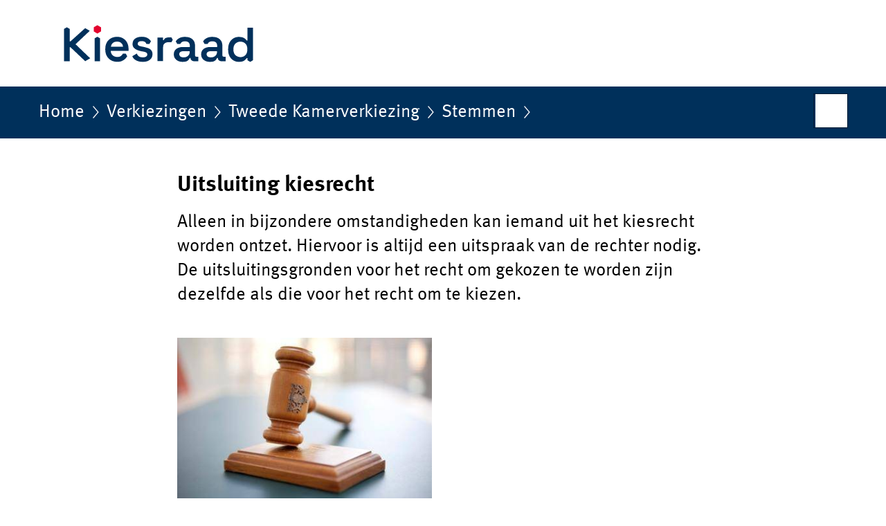

--- FILE ---
content_type: text/html;charset=UTF-8
request_url: https://www.kiesraad.nl/verkiezingen/tweede-kamer/stemmen/uitsluiting-kiesrecht
body_size: 4281
content:
<!doctype html>

<html class="no-js" xml:lang="nl-NL" lang="nl-NL">
<!-- Version: 2025.14.1 -->
<head>
  <meta charset="UTF-8"/>
  <meta name="description" content="Alleen in bijzondere omstandigheden kan iemand uit het kiesrecht worden ontzet. Hiervoor is altijd een uitspraak van de rechter nodig. De uitsluitingsgronden voor het recht om gekozen te worden zijn dezelfde als die voor het recht om te kiezen."/>
<meta name="DCTERMS.description" content="Alleen in bijzondere omstandigheden kan iemand uit het kiesrecht worden ontzet. Hiervoor is altijd een uitspraak van de rechter nodig. De uitsluitingsgronden voor het recht om gekozen te worden zijn dezelfde als die voor het recht om te kiezen."/>
<meta property="og:image" content="https://www.kiesraad.nl/binaries/large/content/gallery/kiesraad/content-afbeeldingen/rechtspraak-raad-van-state/rechtspraak-foto-vincent-van-den-hoogen-mediatheek-rijksoverheid-web_9.jpg"/>
<title>Uitsluiting kiesrecht | Verkiezingen | Kiesraad.nl</title>
<meta name="DCTERMS.title" content="Uitsluiting kiesrecht - Verkiezingen - Kiesraad.nl"/>
<meta property="og:title" content="Uitsluiting kiesrecht"/>
<meta property="og:description" content="Alleen in bijzondere omstandigheden kan iemand uit het kiesrecht worden ontzet. Hiervoor is altijd een uitspraak van de rechter nodig. De uitsluitingsgronden voor het recht om gekozen te worden zijn dezelfde als die voor het recht om te kiezen."/>
<meta property="og:type" content="website"/>
<meta property="og:url" content="https://www.kiesraad.nl/verkiezingen/tweede-kamer/stemmen/uitsluiting-kiesrecht"/>
<link rel="canonical" href="https://www.kiesraad.nl/verkiezingen/tweede-kamer/stemmen/uitsluiting-kiesrecht"/>
<meta name="viewport" content="width=device-width, initial-scale=1"/>
<meta name="DCTERMS.language" title="XSD.language" content="nl-NL"/>
      <meta name="DCTERMS.creator" title="RIJKSOVERHEID.Organisatie" content="Kiesraad"/>
      <meta name="DCTERMS.identifier" title="XSD.anyURI" content="https://www.kiesraad.nl/verkiezingen/tweede-kamer/stemmen/uitsluiting-kiesrecht"/>

    <meta name="DCTERMS.available" title="DCTERMS.Period" content="start=2016-04-22;"/>
    <meta name="DCTERMS.modified" title="XSD.dateTime" content="2023-11-17T16:03"/>
    <meta name="DCTERMS.issued" title="XSD.dateTime" content="2016-04-22T13:28"/>
    <meta name="DCTERMS.spatial" title="OVERHEID.Koninkrijksdeel" content="Nederland"/>
        <meta name="DCTERMS.publisher" title="RIJKSOVERHEID.Organisatie" content="Ministerie van Binnenlandse Zaken en Koninkrijksrelaties"/>
    <meta name="DCTERMS.rights" content="CC0 1.0 Universal"/>
    <meta name="DCTERMS.rightsHolder" title="RIJKSOVERHEID.Organisatie" content="Kiesraad"/>
      <!--<meta name="OVERHEID.authority" title="RIJKSOVERHEID.Organisatie" content="Kiesraad"/>-->
      <meta name="DCTERMS.type" title="RIJKSOVERHEID.Informatietype" content="webpagina"/>

    <script nonce="Nzc3OTMyYzRhOTQyNDdiZGJlZjUwMjZlNGNkM2EwMDc=">
          window.dataLayer = window.dataLayer || [];
          window.dataLayer.push({
            "page_type": "",
            "ftg_type": "Niet bepaald",
            "subjects": "",
            "country": "Nederland",
            "issued": "",
            "last_published": "2023-11-17T16:03:09.485+01:00",
            "update": "2016-04-22T13:27:00.000+02:00",
            "publisher": "Ministerie van Binnenlandse Zaken en Koninkrijksrelaties",
            "language": "nl-NL",
            "uuid": "ab0402ee-bcb6-4705-a2ba-03a431ad614c",
            "search_category": "",
            "search_keyword": "",
            "search_count": ""
          });
        </script>
      <link rel="shortcut icon" href="/binaries/content/assets/kiesraad/iconen/favicon.ico" type="image/x-icon"/>
<link rel="icon" sizes="192x192" href="/binaries/content/assets/kiesraad/iconen/touch-icon.png"/>
<link rel="apple-touch-icon" href="/binaries/content/assets/kiesraad/iconen/apple-touch-icon.png"/>
<link rel="stylesheet" href="/webfiles/1750017771197/presentation/responsive.css" type="text/css" media="all"/>
<link rel="preload" href="/webfiles/1750017771197/presentation/responsive.css" as="style" >

<link rel="stylesheet" href="/binaries/content/assets/kiesraad/presentation/css/kiesraad.css?v=20260117" type="text/css" media="all"/>
    <link rel="preload" href="/binaries/content/gallery/kiesraad/channel-afbeeldingen/kiesraad-logo_prodesktop.svg" as="image">
<link rel="preload" href="/webfiles/1750017771197/behaviour/core.js" as="script">

</head>

<body id="government" data-scriptpath="/webfiles/1750017771197/behaviour"
      
        class="portalclass"
      data-hartbeattrackingtimer="0" data-cookieinfourl="cookies" data-cookiebody="{sitenaam} gebruikt cookies om het gebruik van de website te analyseren en het gebruiksgemak te verbeteren. Lees meer over" data-cookieurltext="cookies" >

<script nonce="Nzc3OTMyYzRhOTQyNDdiZGJlZjUwMjZlNGNkM2EwMDc=">
          (function(window, document, dataLayerName, id) {
            window[dataLayerName]=window[dataLayerName]||[],window[dataLayerName].push({start:(new Date).getTime(),event:"stg.start"});var scripts=document.getElementsByTagName('script')[0],tags=document.createElement('script');
            function stgCreateCookie(a,b,c){var d="";if(c){var e=new Date;e.setTime(e.getTime()+24*c*60*60*1e3),d="; expires="+e.toUTCString()}document.cookie=a+"="+b+d+"; path=/"}
            var isStgDebug=(window.location.href.match("stg_debug")||document.cookie.match("stg_debug"))&&!window.location.href.match("stg_disable_debug");stgCreateCookie("stg_debug",isStgDebug?1:"",isStgDebug?14:-1);
            var qP=[];dataLayerName!=="dataLayer"&&qP.push("data_layer_name="+dataLayerName),isStgDebug&&qP.push("stg_debug");var qPString=qP.length>0?("?"+qP.join("&")):"";
            tags.async=!0,tags.src="//statistiek.rijksoverheid.nl/containers/"+id+".js"+qPString,scripts.parentNode.insertBefore(tags,scripts);
            !function(a,n,i){a[n]=a[n]||{};for(var c=0;c<i.length;c++)!function(i){a[n][i]=a[n][i]||{},a[n][i].api=a[n][i].api||function(){var a=[].slice.call(arguments,0);"string"==typeof a[0]&&window[dataLayerName].push({event:n+"."+i+":"+a[0],parameters:[].slice.call(arguments,1)})}}(i[c])}(window,"ppms",["tm","cm"]);
          })(window, document, 'dataLayer', '75718efd-442f-4b9e-990f-e1094f4b8150');
        </script><noscript><iframe src="//statistiek.rijksoverheid.nl/containers/75718efd-442f-4b9e-990f-e1094f4b8150/noscript.html" height="0" width="0" style="display:none;visibility:hidden"></iframe></noscript>
      <div id="mainwrapper">
  <header>

  <div class="skiplinks">
    <a href="#content-wrapper">Ga direct naar inhoud</a>
  </div>

  <a href="/">
          <div class="logo left">
  <div class="wrapper">
    <img src="/binaries/content/gallery/kiesraad/channel-afbeeldingen/kiesraad-logo_prodesktop.svg" data-fallback="/binaries/content/gallery/kiesraad/channel-afbeeldingen/kiesraad-logo_promobiel.svg" alt="Naar de homepage van kiesraad.nl" id="logotype"/>
      </div>
</div>
</a>
      </header>
<div id="navBar">
  <div class="wrapper">
    <nav class="breadCrumbNav" aria-labelledby="breadCrumbNavLabel">
  <span class="assistive" id="breadCrumbNavLabel">U bevindt zich hier:</span>
  <a href="/">Home</a>
      <a href="/verkiezingen">Verkiezingen</a>
      <a href="/verkiezingen/tweede-kamer">Tweede Kamerverkiezing</a>
      <a href="/verkiezingen/tweede-kamer/stemmen">Stemmen</a>
      <span class="assistive" aria-current="page">Uitsluiting kiesrecht</span>
          </nav>
<div id="searchForm" role="search" class="searchForm" data-search-closed="Open zoekveld" data-search-opened="Start zoeken">
  <form novalidate method="get" action="/zoeken" id="search-form" data-clearcontent="Invoer wissen">
    <label for="search-keyword">Zoeken binnen Kiesraad.nl</label>
    <input type="text" id="search-keyword" class="searchInput" name="trefwoord"
      title="Typ hier uw zoektermen" placeholder="Zoeken" />
    <button id="search-submit" class="searchSubmit" name="search-submit" type="submit" 
        title="Start zoeken">
      Zoek</button>
  </form>
</div>
</div>
</div><main id="content-wrapper" tabindex="-1">
  
  <div class="wrapper">
    <div class="article content">
  <h1>
      Uitsluiting kiesrecht</h1>
<div class="intro"><p>Alleen in bijzondere omstandigheden kan iemand uit het kiesrecht worden ontzet. Hiervoor is altijd een uitspraak van de rechter nodig. De uitsluitingsgronden voor het recht om gekozen te worden zijn dezelfde als die voor het recht om te kiezen.</p></div>
  <div class="contentBox">
<div class="content-image-left">
    <figure class="img-container">
    <img
        
          data-closeimage="Afbeelding sluiten"
          src="/binaries/medium/content/gallery/kiesraad/content-afbeeldingen/rechtspraak-raad-van-state/rechtspraak-foto-vincent-van-den-hoogen-mediatheek-rijksoverheid-web_9.jpg"
        
          alt="">
    <footer><small class="copyright">
      Beeld: Vincent van den Hoogen Mediatheek Rijksoverheid</small></footer>
  </figure>
  </div>
</div>
<p>Als de rechter iemand veroordeelt tot een vrijheidsstraf van ten minste een jaar, dan kan hij deze persoon als bijkomende straf het kiesrecht ontnemen. Dit mag alleen bij bepaalde door de wet aangewezen misdrijven, zoals het gebruik van nagemaakte of vervalste verkiezingsbescheiden, tenzij men niet van de namaak of de vervalsing op de hoogte was. Ook kan worden gedacht aan het bezitten van een verzameling van stempapieren om deze te gebruiken of te laten gebruiken.</p>

<p>Bij de grondwetsherziening van 1983 heeft de wetgever een criterium geformuleerd voor de aanwijzing van delicten die in aanmerking komen voor uitsluiting: er moet sprake zijn van een ernstige aantasting van de grondslagen van het Nederlandse staatsbestel. Het mag duidelijk zijn dat hiervan niet snel sprake is.</p>

<p>Zie <a href="http://wetten.overheid.nl/jci1.3:c:BWBR0004627&amp;afdeling=II&amp;hoofdstuk=B&amp;artikel=B_5" class="external" aria-label="Kieswet art. B 5 (opent externe website)">Kieswet art. B 5</a>, en <a href="http://wetten.overheid.nl/jci1.3:c:BWBR0004627&amp;afdeling=VI&amp;hoofdstuk=Z&amp;paragraaf=1&amp;artikel=Z_1" class="external" aria-label="Kieswet artikelen Z 1-Z 3 (opent externe website)">Kieswet artikelen Z 1-Z 3</a></p>

<p>Zie <a href="http://wetten.overheid.nl/jci1.3:c:BWBR0001840&amp;hoofdstuk=3&amp;paragraaf=1&amp;artikel=54" class="external" aria-label="Grondwet art. 54 (opent externe website)">Grondwet art. 54</a>.</p><h2>Uitsluitingsgronden kiesrecht</h2>
        <p>Vroeger waren er meer redenen om iemand uit zijn kiesrecht te ontzetten. Zo verloor iemand die was veroordeeld tot een gevangenisstraf van meer dan één jaar automatisch zijn kiesrecht.</p>

<p>Bij de grondwetsherziening van 1983 is het aantal gronden voor kiesrechtuitsluiting sterk ingeperkt. Overwogen werd om álle gronden voor kiesrechtuitsluiting te schrappen, maar dit is uiteindelijk niet gebeurd. In de Grondwet werd geregeld dat een rechter bij bepaalde delicten kon beslissen dat mensen die een gevangenisstraf kregen van meer dan een jaar, als bijkomende straf hun stemrecht verloren.</p><h2>Onder curatele gestelden</h2>
        <p>Personen die vanwege hun wilsonbekwaamheid onder curatele staan en om die reden uitgesloten zijn van het kiesrecht, hebben sinds 2009 het recht om te stemmen en gekozen te worden.</p></div>
<div class="fullWidthSection">
  </div><aside>

  </aside><div id="follow-up">
    <div class="block">
      <div class="sharing">
    <h2>Deel deze pagina</h2>
    <ul class="common">
      <li>
          <a href="https://twitter.com/share?url=https%3A%2F%2Fwww.kiesraad.nl%2Fverkiezingen%2Ftweede-kamer%2Fstemmen%2Fuitsluiting-kiesrecht&amp;text=Uitsluiting+kiesrecht" class="twitter">
            Deel deze pagina op uw eigen account op X</a>
        </li>
      <li>
          <a href="https://www.facebook.com/sharer.php?u=https%3A%2F%2Fwww.kiesraad.nl%2Fverkiezingen%2Ftweede-kamer%2Fstemmen%2Fuitsluiting-kiesrecht" class="facebook">
            Deel deze pagina op uw eigen account op Facebook</a>
        </li>
      <li>
          <a href="https://www.linkedin.com/shareArticle?mini=true&amp;url=https%3A%2F%2Fwww.kiesraad.nl%2Fverkiezingen%2Ftweede-kamer%2Fstemmen%2Fuitsluiting-kiesrecht&amp;title=Uitsluiting+kiesrecht&amp;source=Kiesraad.nl&amp;summary=Alleen+in+bijzondere+omstandigheden+kan+iemand+uit+het+kiesrecht+worden+ontzet.+Hiervoor+is+altijd+een+uitspraak+van+de+rechter+nodig.+De+uitsluitingsgronden+voor+het+recht+om+gekozen+te+worden+zijn+dezelfde+als+die+voor+het+recht+om+te+kiezen." class="linkedin">
            Deel deze pagina op uw eigen account op LinkedIn</a>
        </li>
      </ul>
  </div>
</div>
  </div>
</div>
  
</main>
<footer class="site-footer">
  <div class="wrapper">

    <div class="payoff">
          <span><br>Verkiezingen waar de samenleving op kan vertrouwen.</span>
        </div>

      <div class="column">
    <h2>Service</h2>
    <ul>

    <li >
        <a href="/contact">Contact</a>
      </li>
    <li >
        <a href="/rss">RSS</a>
      </li>
    <li >
        <a href="/sitemap">Sitemap</a>
      </li>
    <li >
        <a href="/help">Help</a>
      </li>
    <li >
        <a href="/archief">Archief</a>
      </li>
    </ul>
</div>
<div class="column">
    <h2>Over deze site</h2>
    <ul>

    <li >
        <a href="/copyright">Copyright</a>
      </li>
    <li >
        <a href="/privacy">Privacy</a>
      </li>
    <li >
        <a href="/cookies">Cookies</a>
      </li>
    <li >
        <a href="/toegankelijkheid">Toegankelijkheid</a>
      </li>
    <li >
        <a href="/kwetsbaarheid-melden">Kwetsbaarheid melden</a>
      </li>
    </ul>
</div>
</div>

  <nav class="languages" aria-labelledby="languageMenuLabel">
    <div class="languages__wrapper">
      <p id="languageMenuLabel" class="languages__label">Deze website in andere talen:</p>
  <ul class="languages__list">
    <li class="languages__list-item ">
         <a href="http://english.kiesraad.nl" class="languages__link" lang="en">English</a>
            </li>
    </ul>
</div>
  </nav>
</footer>
</div>

<!--[if (gt IE 10)|!(IE)]><!-->
<script src="/webfiles/1750017771197/behaviour/core.js"></script>
<!--<![endif]-->

</body>
</html>


--- FILE ---
content_type: image/svg+xml;charset=UTF-8
request_url: https://www.kiesraad.nl/binaries/content/gallery/kiesraad/channel-afbeeldingen/kiesraad-logo_prodesktop.svg
body_size: 1672
content:
<?xml version="1.0" encoding="utf-8" standalone="no"?>
<!-- Generator: Adobe Illustrator 27.7.0, SVG Export Plug-In . SVG Version: 6.00 Build 0)  --><svg xmlns="http://www.w3.org/2000/svg" xmlns:xlink="http://www.w3.org/1999/xlink" height="125" style="enable-background:new 0 0 347 125;" version="1.1" viewBox="0 0 347 125" width="347" x="0px" xml:space="preserve" y="0px">
<style type="text/css">
	.st0{display:none;}
	.st1{fill:#00305B;}
	.st2{fill:#E3032E;}
</style>
<g class="st0" id="Layer_2">
</g>
<g id="Logo">
	<path class="st1" d="M113.4,89.3c-3.4,0-6.4-0.7-9-2.2c-2.6-1.5-4.6-3.5-6.1-6.2c-1.5-2.7-2.2-5.8-2.2-9.3v-0.8   c0-3.6,0.7-6.7,2.1-9.3c1.4-2.6,3.4-4.7,6-6.1c2.6-1.5,5.6-2.2,8.9-2.2c3.3,0,6.2,0.7,8.7,2.2c2.5,1.5,4.4,3.5,5.8,6.1   c1.4,2.6,2.1,5.7,2.1,9.2v2.8h-25.7c0.1,2.7,1,4.8,2.8,6.4c1.8,1.6,4,2.4,6.6,2.4c2.6,0,4.5-0.6,5.7-1.7c1-0.9,1.8-1.9,2.4-3l4.2,0   l2.1,3.7c-0.6,0.9-1.3,1.9-2.2,2.9c-1.2,1.4-2.8,2.6-4.9,3.6C119.1,88.8,116.5,89.3,113.4,89.3z M104.2,67.5h17.5   c-0.2-2.3-1-4.1-2.6-5.4c-1.5-1.3-3.5-2-6-2c-2.5,0-4.6,0.7-6.1,2C105.5,63.4,104.6,65.2,104.2,67.5z"/>
	<path class="st1" d="M150.3,89.4c-4.4,0-8.1-1-10.9-2.9c-2-1.3-3.4-3.1-4.3-5.3l6.7-3.9c0.3,1.2,0.8,2.2,1.4,2.9   c0.8,1,1.9,1.7,3.1,2.1c1.2,0.4,2.5,0.6,4,0.6c2.2,0,3.8-0.4,4.9-1.2c1.1-0.8,1.6-1.8,1.6-3c0-1.2-0.5-2.2-1.6-2.8   c-1-0.6-2.6-1.1-4.7-1.5l-2.1-0.3c-2.4-0.5-4.5-1.1-6.4-1.9c-1.9-0.8-3.5-1.9-4.7-3.3c-1.2-1.4-1.8-3.2-1.8-5.4   c0-3.3,1.2-5.9,3.7-7.7c2.5-1.8,5.7-2.7,9.7-2.7c3.8,0,7,0.9,9.5,2.6c1.6,1.1,2.8,2.4,3.7,3.9l-2.2,3.8l-4.4,0   c-0.4-1.2-1.1-2.2-2.1-2.8c-1.2-0.8-2.8-1.2-4.6-1.2c-1.8,0-3.3,0.3-4.3,1c-1,0.6-1.5,1.6-1.5,2.8c0,1.2,0.5,2.1,1.5,2.7   c1,0.6,2.4,1,4.1,1.3l2.1,0.4c2.5,0.5,4.8,1.1,6.9,1.8c2.1,0.7,3.7,1.8,4.9,3.2c1.2,1.4,1.8,3.3,1.8,5.6c0,3.5-1.3,6.3-3.8,8.2   C158,88.4,154.6,89.4,150.3,89.4z"/>
	<path class="st1" d="M171.6,88.4V54.2h7.8v3.9h1.2c0.5-1.4,1.4-2.5,2.6-3.1c1.2-0.6,2.6-1,4.3-1h4.1l2,3.5l-2,3.5h-4.3   c-2.3,0-4.2,0.6-5.6,1.8c-1.4,1.2-2.1,3.1-2.1,5.6v19.8H171.6z"/>
	<path class="st1" d="M207.9,89.4c-2.4,0-4.6-0.4-6.5-1.3c-1.9-0.9-3.5-2.1-4.6-3.7c-1.1-1.6-1.7-3.6-1.7-5.9c0-2.3,0.6-4.2,1.7-5.8   c1.1-1.6,2.7-2.8,4.7-3.6c2-0.8,4.2-1.2,6.8-1.2h9.9v-2.1c0-1.8-0.6-3.3-1.7-4.4c-1.1-1.1-2.8-1.7-5.2-1.7c-2.3,0-4,0.5-5.2,1.6   c-0.7,0.6-1.2,1.4-1.7,2.2l-4.3,0l-2.2-3.7c0.4-0.6,0.7-1.1,1.2-1.6c1.2-1.5,2.8-2.7,4.9-3.6c2-0.9,4.5-1.3,7.5-1.3   c4.5,0,8,1.1,10.5,3.4c2.6,2.2,3.8,5.5,3.8,9.7v13.4c0,1.4,0.6,2.1,1.9,2.1h2.9v6.6H225c-1.7,0-3-0.4-4.1-1.2   c-1.1-0.8-1.6-2-1.6-3.4v-0.1h-1.2c-0.3,0.6-0.8,1.4-1.5,2.4c-0.7,0.9-1.7,1.7-3.1,2.4C212.2,89,210.3,89.4,207.9,89.4z    M209.2,82.9c2.6,0,4.8-0.7,6.4-2.2c1.7-1.5,2.5-3.5,2.5-6v-0.7h-9.4c-1.7,0-3.1,0.4-4.1,1.1c-1.1,0.7-1.6,1.8-1.6,3.2   c0,1.4,0.6,2.5,1.7,3.4C205.7,82.4,207.2,82.9,209.2,82.9z"/>
	<path class="st1" d="M247.4,89.4c-2.4,0-4.6-0.4-6.5-1.3c-1.9-0.9-3.5-2.1-4.6-3.7c-1.1-1.6-1.7-3.6-1.7-5.9c0-2.3,0.6-4.2,1.7-5.8   c1.1-1.6,2.7-2.8,4.7-3.6c2-0.8,4.2-1.2,6.8-1.2h9.9v-2.1c0-1.8-0.6-3.3-1.7-4.4c-1.1-1.1-2.8-1.7-5.2-1.7c-2.3,0-4,0.5-5.2,1.6   c-0.7,0.6-1.2,1.4-1.7,2.2l-4.3,0l-2.2-3.7c0.4-0.6,0.7-1.1,1.2-1.6c1.2-1.5,2.8-2.7,4.9-3.6c2-0.9,4.5-1.3,7.5-1.3   c4.5,0,8,1.1,10.5,3.4c2.6,2.2,3.8,5.5,3.8,9.7v13.4c0,1.4,0.6,2.1,1.9,2.1h2.9v6.6h-5.6c-1.7,0-3-0.4-4.1-1.2   c-1.1-0.8-1.6-2-1.6-3.4v-0.1h-1.2c-0.3,0.6-0.8,1.4-1.5,2.4c-0.7,0.9-1.7,1.7-3.1,2.4C251.6,89,249.7,89.4,247.4,89.4z    M248.7,82.9c2.6,0,4.8-0.7,6.4-2.2c1.7-1.5,2.5-3.5,2.5-6v-0.7h-9.4c-1.7,0-3.1,0.4-4.1,1.1c-1.1,0.7-1.6,1.8-1.6,3.2   c0,1.4,0.6,2.5,1.7,3.4C245.2,82.4,246.7,82.9,248.7,82.9z"/>
	<path class="st1" d="M289.1,89.4c-2.8,0-5.3-0.7-7.7-2c-2.4-1.4-4.3-3.4-5.7-6c-1.4-2.6-2.1-5.8-2.1-9.5v-1.1   c0-3.7,0.7-6.8,2.1-9.5c1.4-2.6,3.3-4.6,5.7-6c2.4-1.4,5-2,7.8-2c2.1,0,3.9,0.3,5.4,0.8c1.5,0.5,2.7,1.2,3.6,1.9   c0.9,0.8,1.6,1.6,2.1,2.6h1.2V40h7.9v47.1l-3.9,2.3l-3.9-2.3v-3.2h-1.2c-0.8,1.4-2.1,2.6-3.8,3.8C294.8,88.8,292.3,89.4,289.1,89.4   z M291.4,82.5c2.9,0,5.2-0.9,7.1-2.8c1.9-1.9,2.8-4.5,2.8-8V71c0-3.5-0.9-6.2-2.8-8c-1.9-1.8-4.3-2.8-7.2-2.8   c-2.9,0-5.2,0.9-7.2,2.8c-1.9,1.8-2.9,4.5-2.9,8v0.7c0,3.5,1,6.1,2.9,8C286.2,81.5,288.6,82.5,291.4,82.5z"/>
	<polygon class="st2" points="89.9,45.4 89.9,39.4 84.7,36.4 79.4,39.4 79.4,45.4 84.7,48.5  "/>
	<polygon class="st1" points="88.6,55.4 84.7,53.1 80.7,55.4 80.7,56.1 80.7,56.1 80.7,88.4 88.6,88.4 88.6,59.9 88.6,59.9  "/>
	<polygon class="st1" points="53.1,63.9 73.7,44.5 67,40.7 45.9,59.7 44.7,59.7 44.7,46.6 44.7,46.6 44.7,41.8 40.6,39.4 36.4,41.8    36.4,42.5 36.4,46.6 36.4,88.4 44.7,88.4 44.7,68.3 45.9,68.3 67.1,88.4 74.3,84.2  "/>
</g>
</svg>
